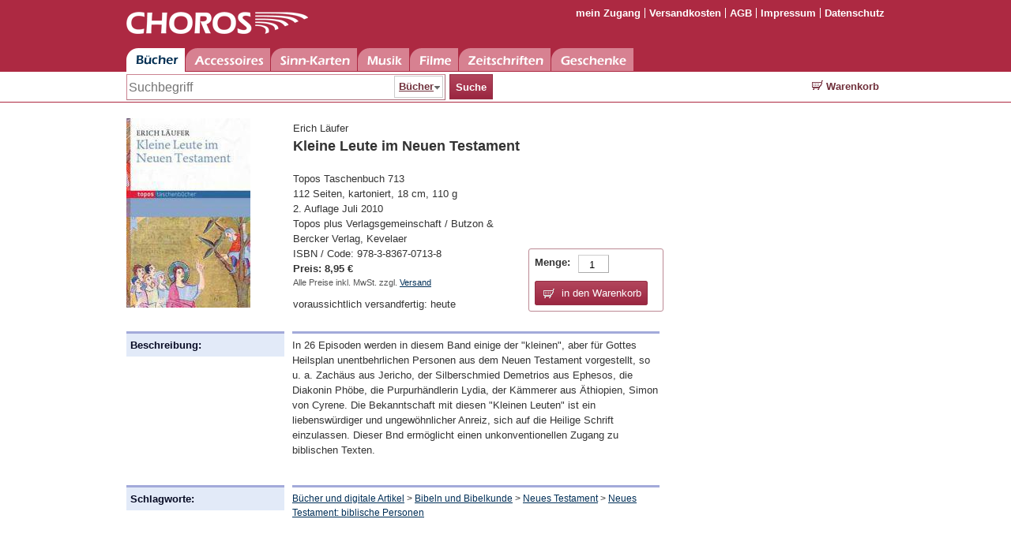

--- FILE ---
content_type: text/html; Charset=ISO-8859-1
request_url: http://choros.de/474/L%C3%A4ufer,%20Erich:%20Kleine%20Leute%20im%20Neuen%20Testament
body_size: 12263
content:

<!DOCTYPE html>
<html>
	<head>
		<meta charset="iso-8859-1">
		<title>Kleine Leute im Neuen Testament -  &ndash; CHOROS Online-Shop</title>
		<link rel="stylesheet" href="/styles/choros.css" />
		<link rel="stylesheet" href="/productdetail/choros.css" />
		<!-- Fancybox -->
		<link rel="stylesheet" type="text/css" href="/includes/fancybox/jquery.fancybox-1.3.4.css">
		
	</head>
	<body>
		<script>document.documentElement.className += " js";</script>
<script src="/includes/jquery-latest.js"></script>
<script src="/includes/choros.js"></script>
<script src="/includes/fancybox/jquery.fancybox-1.3.4.pack.js"></script>
<!--[if lt IE 9]>
<script src="http://html5shiv.googlecode.com/svn/trunk/html5.js"></script>
<![endif]-->

<header id="header">
	<div class="centered">
		<div id="logo">
			<a href="/" title="zur Startseite">
				<div id="logo-image">CHOROS</div>
				<!-- <div id="logo-slogan">
					<span>Service rund ums Buch</span>
				</div> -->
			</a>
		</div>
		<ul id="smallNav">
				<li id="nav_customerData"><a href="/customer/choros.asp">mein Zugang</a></li>
				
				<li id="nav_help"><a href="/static/versandkosten.asp">Versandkosten</a></li>
				<li id="nav_help"><a href="/static/agb.asp">AGB</a></li>				
				<!-- <li id="nav_help"><a href="/static/ruecksendung.asp">Rücksendung</a></li> -->
				<li id="nav_contact"><a href="/static/impressum.asp">Impressum</a></li>
				<li id="nav_help"><a href="/static/datenschutz.asp">Datenschutz</a></li>
		</ul>
		<nav id="tabBar">
			<!--<div id="nav_home" class=""><a href="/home/choros.asp">Choros</a></div>-->
			<div id="nav_buecher" class="active"><a href="/entrypages/buecher_choros.asp">B&uuml;cher</a></div>
			<div id="nav_accessoires" ><a href="/entrypages/accessoires_choros.asp">Accessoires</a></div>
			<div id="nav_sinn-karten" ><a href="/entrypages/sinnkarten_choros.asp">Sinn-Karten</a></div>
			<div id="nav_musik" ><a href="/entrypages/musik_choros.asp">Musik</a></div>
			<div id="nav_filme" ><a href="/entrypages/filme_choros.asp">Filme</a></div>
			<div id="nav_zeitschriften" ><a href="/entrypages/zeitschriften_choros.asp">Zeitschriften</a></div>
			<div id="nav_geschenke" ><a href="/entrypages/geschenke_choros.asp">Geschenke</a></div>
			<!--<div id="nav_themen"  ><a href="/static/themen.asp">Themen</a></div>-->
			<!--<div id="nav_blog" ><a href="/static/blog.asp">Blog</a></div>-->
			<!--<div id="nav_verlag" ><a href="/static/verlag.asp">Verlag</a></div>-->
			<!--<div id="nav_services" ><a href="/entrypages/choros.asp">Services</a></div>-->
		</nav>
	</div>
	<div id="balken">
		<div id="balkenitems" class="centered">
			<div id="subNavContainer">
				<div id="header-cart" xmlns:msxsl="urn:schemas-microsoft-com:xslt">
<div id="cart-inner">
<div id="show-cart"><a href="/cart/choros.asp"><img src="/images/choros/buttons/warenkorb-symbol-red.png" alt="Warenkorb-Symbol"> Warenkorb
						</a></div>
<div id="cart-clip">
<p> </p>
</div>
</div>
</div>

				<div id="suchleiste">
					<form id="quicksearch" method="get" action="/search/choros.asp">
							<input type="search" id="suchfeld" name="search" size="25" placeholder="Suchbegriff" value="" />
							<div id="searchoptions_wrapper">
								<div id="searchoptions_inner">
									
									<div id="select"><span id="selected">B&uuml;cher</span></div>
									
									<fieldset>
										<h3>Suchen in:</h3>
										<div id="radio_options">
											<div><label><input type="radio" name="warengruppe" value="0" /> alles</label></div>
											<div><label><input type="radio" name="warengruppe" value="1"  checked="checked" /> B&uuml;cher</label></div>
							   				<div><label><input type="radio" name="warengruppe" value="9" /> Accessoires</label></div>
					   						<div><label><input type="radio" name="warengruppe" value="5" /> Brief- / Postkarten</label></div>
											<div><label><input type="radio" name="warengruppe" value="2" /> Musik / H&ouml;rb&uuml;cher</label></div>
											<div><label><input type="radio" name="warengruppe" value="3" /> Filme / Videos</label></div>
							   				<div><label><input type="radio" name="warengruppe" value="10" /> Zeitschriften</label></div>
											<div><label><input type="radio" name="warengruppe" value="4" /> Bilder / Poster</label></div>
							   				<div><label><input type="radio" name="warengruppe" value="6" /> Kalender</label></div>
							   				<div><label><input type="radio" name="warengruppe" value="7" /> e-Dokumente</label></div>
							   				<div><label><input type="radio" name="warengruppe" value="8" /> Software</label></div>
							   				<div><label><input type="radio" name="warengruppe" value="12" /> Schreibwaren</label></div>
										</div>
										<div id="checkbox_antiquarisch">
											<label><input type="checkbox" name="antiquarisch" value="true" id="antiquarisch" checked /> antiquarisch</label>
										</div>
									</fieldset>
								</div>
							</div>	
							<input type="submit" id="startsearchbutton" value="Suche" />
					</form>
				</div>
				
				<div class="subNav" id="subnav_buecher">
					<div><a href="/showTheme/choros.asp?categoryID=559">Biblisches</a></div>
					<div><a href="/showTheme/choros.asp?categoryID=1102">Erstkommunion</a></div>
					<div><a href="#">Gebetb&uuml;cher</a></div>
					<div><a href="/showTheme/choros.asp?categoryID=1010">Trauerb&uuml;cher</a></div>
				</div>
				
			</div>
		</div>
	</div>
</header>

<div id="contentContainer" class="centered">
	<div class="content">
		<div xmlns:msxsl="urn:schemas-microsoft-com:xslt">
<div id="produktanzeige">
<div id="produktinfo-outer">
<div id="produktinfo" itemscope="itemscope" itemtype="http://schema.org/Product">
<div id="produktBilder">
<div id="produktbild"><img itemprop="image" src="/scripts/pic.php?id=33428&amp;size=240" alt="Erich Läufer: Kleine Leute im Neuen Testament. ">
										 
									</div>
</div>
<div id="produktuebersicht-outer">
<div id="produktuebersicht">
<div id="produkt-head">
<p id="autoren">Erich Läufer</p>
<p></p>
<h1 id="title" itemprop="name">Kleine Leute im Neuen Testament</h1>
<p itemprop="description"></p>
</div>
<div id="produkt-details">
<p>Topos Taschenbuch 713</p>
<p>112 Seiten, kartoniert, 18 cm, 110 g</p>
<p>2. Auflage Juli 2010</p>
<p>Topos plus Verlagsgemeinschaft / Butzon &amp; Bercker Verlag, Kevelaer</p>
<p>ISBN / Code: 978-3-8367-0713-8</p>
<meta itemprop="productID" content="isbn:978-3-8367-0713-8">
<div itemprop="offers" itemscope="itemscope" itemtype="http://schema.org/Offer">
<p></p>
<p class="price">Preis: 
								<span itemprop="price">8,95 €</span><meta itemprop="priceCurrency" content="EUR">
</p>
<p id="versandkosten-info">Alle Preise inkl. MwSt. zzgl. <a href="http://dev.choros.de/static/versandkosten.asp">Versand</a></p>
<p id="versandinfo">voraussichtlich versandfertig: heute</p>
</div>
</div>
<div id="buttonbar">
<form action="/cart/choros.asp" name="pdActions" id="pdActions" method="post">
<div class="quantity"><label for="quantity">Menge:</label><input type="number" value="1" name="quantity" id="quantity" min="1"></div><input type="hidden" name="productID" id="productID" value="474"><div class="button_wrapper warenkorb"><input type="hidden" name="action" value="addProduct"><input type="submit" id="warenkorbbutton" value="in den Warenkorb"></div><script>
										$.ajax({
											url:'/scripts/picSize.php',
											contentType: 'application/json',
											data: {
												pid: document.getElementById("productID").value
											},
											dataType: 'json',
											//complete: function() {alert("finished");},
											success: function(data, status, request){
												try {
													if (data.width>240) {
														var produktbild = $('#produktbild img');
														produktbild.wrap('<a href="/scripts/pic.php?pid='+data.pid+'&amp;size='+data.height+'" id="show-big-image"></a>');
														$('#show-big-image').fancybox({
															'type': 'image'
														});
													}
												} catch (e) {
													//bei fehler kein problem, dann halt kein grosses Bild
													console.log("Fehler");
												}
											}
										});
										</script></form>
</div>
</div>
</div>
</div>
</div>
<div class="contentBox" id="beschreibung">
<h2>Beschreibung:</h2>
<div>In 26 Episoden werden in diesem Band einige der "kleinen", aber für Gottes Heilsplan unentbehrlichen Personen aus dem Neuen Testament vorgestellt, so u. a. Zachäus aus Jericho, der Silberschmied Demetrios aus Ephesos, die Diakonin Phöbe, die Purpurhändlerin Lydia, der Kämmerer aus Äthiopien, Simon von Cyrene. Die Bekanntschaft mit diesen "Kleinen Leuten" ist ein liebenswürdiger und ungewöhnlicher Anreiz, sich auf die Heilige Schrift einzulassen. Dieser Bnd ermöglicht einen unkonventionellen Zugang zu biblischen Texten.</div>
</div>
<div class="contentBox" id="schlagworte">
<h2>Schlagworte:</h2>
<div itemscope="itemscope" itemtype="http://data-vocabulary.org/Breadcrumb" itemprop="breadcrumb" id="breadcrumbs">
<ul>
<li><a itemprop="url" href="/thema/3077/BuecherunddigitaleArtikel"><span itemprop="title">Bücher und digitale Artikel</span></a> &gt;  <a itemprop="url" href="/thema/4497/BibelnundBibelkunde"><span itemprop="title">Bibeln und Bibelkunde</span></a> &gt;  <a itemprop="url" href="/kategorie/2718/NeuesTestament"><span itemprop="title">Neues Testament</span></a> &gt;  <a itemprop="url" href="/kategorie/1684/NeuesTestamentbiblischePersonen"><span itemprop="title">Neues Testament: biblische Personen</span></a></li>
</ul>
</div>
</div>
</div>
</div>
			</div>

			<footer id="footer">
				<div id="sitemap">
					<div class="group">
						<h3>Praktisches</h3>
						<ul>
							<li><a href="/static/agb.asp"><abbr title="Allgemeine Geschäftsbedingungen">AGB</abbr></a></li>
							<li><a href="/static/datenschutz.asp">Datenschutz</a></li>
							<li><a href="/static/versandkosten.asp">Versandkosten</a></li>
							<li><a href="/static/ruecksendung.asp">Rücksendebestimmungen</a></li>
							<li><a href="/static/kontakt.asp">Kontakt</a></li>
						</ul>
					</div>
					<div class="group">
						<h3>Weiteres Angebot</h3>
						<ul>
							<!-- <li><a href="/static/ihre-produkte-bei-uns.asp">Ihre Produkte bei uns</a></li> -->
							<!-- <li><a href="/static/verlage.asp">Verlage</a></li> -->
							<li><a href="/static/verlag.asp">CHOROS Verlag</a></li>
							<!-- <li><a href="/static/wasfehlt.asp">CHOROS Web-Services</a></li> -->
							<!-- <li><a href="/static/wasfehlt.asp">CHOROS Versandservice</a></li> -->
						</ul>
					</div>
					<div class="group">
						<h3>Das Unternehmen</h3>
						<ul>
							<li><a href="/static/ueber_uns.asp">Über uns</a></li>
							<li><a href="/static/impressum.asp">Impressum</a></li>
						</ul>
					</div>
					<!-- <div class="group last">
						<h3>Informationsangebote</h3>
						<ul>
							<li><a href="http://www.autobahnkirchen.de/">Autobahnkirchen</a></li>
							<li><a href="/static/wasfehlt.asp">Thomas von Kempen</a></li>
							<li><a href="http://www.kirchentanz.de/">Kirchentanz</a></li>
							<li><a href="http://www.index-religion.de/">index religion</a></li>
							<li><a href="http://www.thesaurus.de/">thesaurus religion</a></li>
							<li><a href="/static/wasfehlt.asp">Romano Guardini</a></li>
							<li><a href="/static/wasfehlt.asp">Liturgie?</a></li>
						</ul>
					</div> -->
				</div>
				<!--<p class="telefon">Bestellannahme und Hilfe: 08341 9665620</p>-->
			</footer>

		</div>
		<!-- Google Analytics -->
		<script type="text/javascript">

		  var _gaq = _gaq || [];
		  _gaq.push(['_setAccount', 'UA-1643590-2']);
		  _gaq.push (['_gat._anonymizeIp']);
		  _gaq.push(['_trackPageview']);

		  (function() {
		    var ga = document.createElement('script'); ga.type = 'text/javascript'; ga.async = true;
		    ga.src = ('https:' == document.location.protocol ? 'https://ssl' : 'http://www') + '.google-analytics.com/ga.js';
		    var s = document.getElementsByTagName('script')[0]; s.parentNode.insertBefore(ga, s);
		  })();

		</script>
	</body>
</html>

--- FILE ---
content_type: text/css
request_url: http://choros.de/styles/choros.css
body_size: 39780
content:
/* @override http://dev.religioesebuecher.de/styles/choros.css */
/* 
 * Stylesheet fuer alle Seiten
 * choros.de (CHOROS GmbH, Neustadt am Main)
 */

/* @group Grundlegendes */

/* HTML 5 Setup fuer aeltere Browser */
article,aside,details,figcaption,figure,
footer,header,hgroup,menu,nav,section { 
    display:block;
}

* {
	margin: 0px;
	padding: 0px;
	font-family: Lucida Grande, Lucida Sans, Lucida Sans Unicode, "Helvetica Neue", Helvetica, Arial, non-serif;
}

body {
	/*background: url(/images/relbuecher/header/verlauf_zu_content.png) repeat-x 0 129px;*/
	color: #333; /* etwas verringerter Kontrast fÃ¼r bessere Lesbarkeit */
	text-align: center; /* Zentrierung div.contentContainer IE */
	overflow-y: scroll;
	position: relative;
}

p, label, div, td, th, input, select, table {
	/*font-size: 10pt;*/
	font-size: 13px;
	line-height: 1.5em;    /*Zeilenabstand bleibt 1-fach  em hier einfach Faktor wie in Word und Co*/ 
}

p, ul, ol {
	margin-bottom: 1.5em;
}

img { 
	border:none;
}

a {
	color: #002F57;
	cursor: pointer;
	text-decoration: underline;
}

a:hover {
	color: #000911;
}

a:active,
#selected:active {
	color: #002F57;
}

a:visited {
	color: #7d1d8c;
}

h1, h2, h3, h4, h5, h6, caption {
	font-weight: bold;
}

h1 {
	font-size: 16pt;
	line-height: 1em;
	margin-bottom: 1em; /* Eine Zeile Abstand */
}

h2 {
	/*color: #ad2942;*/
	font-size: 16px;
	margin-bottom: 1em;
}

h3, caption {
	/*clear: both;*/
	font-size: 13px;
	margin-bottom: .8em;
}

p, table {
	margin-bottom: 1.5em; /* eine Zeile Abstand, da gleich ZeilenhÃ¶he */
}

p.intro {
	margin-bottom: 0; /* fÃ¼r AbsÃ¤tze vor Listen, Tabellen */
}

caption, th {
	text-align:left;
}

ul {
	/*list-style-position: inside;*/
	list-style-type: square;
	margin-left: 16px;
}

/*li {
	line-height: 1em;
    margin-bottom: 0.5em;
}*/

.left {
	float: left;
	margin: 3px 10px 10px 0;
}

.right {
	float: right;
	margin: 3px 0 10px 10px;
}

.hidden {
	visibility: hidden;
}

.nodisplay {
	display: none;
}

/* @end */

.rot {
	color: #ad2942 !important;
}

table.small,
table.small tr,
table.small td {
	border: none;
}

table.small td, table.medium td {
	padding: 0 15px 0 0;
}

.askfield {
	width: 200px;
}

.warning {
	padding: 10px;
	margin-bottom: 20px;
}

.warning p {
	margin-bottom: 0;
}

.imagebutton,
/*#startsearchbutton,*/
a.del, .del a {
	cursor: pointer;
	background-color: transparent;
	color: transparent !important;
	border: none;
}

* html .imagebutton,
/** html #startsearchbutton,*/
* html a.del, * html .del a  {
	line-height: 0;
	font-size: 0;
}

.pageBarItem, .pageBarItem a {
	font-size: 12pt;
	color: #ad2942;
	font-weight: bold;
	text-decoration: none;
	padding: 0px 2px; 
}

.authorInfoImage {
	float: left;
	margin-right: 10px;
}

.centered {
	width: 960px;
	margin-left: auto;
	margin-right: auto;
	text-align: left;
}

#contentContainer {
	width: 960px;
	margin: 0 auto; /* Zentrierung */
	padding: 0px;
	/*overflow: auto;*/
	text-align: left;
}

body.inFrame #contentContainer {
	margin: 0 20px 0 !important;
	width: auto;
}

#mainContent {
	margin-right: 280px;
}

#mainContent td img {
	margin-right: 10px;
}

.content, #footer {
	width: 960px;
	padding: 20px 0;
	overflow: hidden;
}

/* @group contentBox */

.contentBox {
	/*clear: both;*/
	margin-bottom: 20px;
	/* Umbau Bernhard
	border: 1px solid #002F57; */
	/*border: 1px solid #BBCCEB;
	border-radius: 3px;
	-moz-border-radius: 3px;*/
}

/* content-Box-Ueberschriften */
.contentBox > *:first-child/*,
fieldset legend*//*,
#sec-content div h3*/ {
	/* umbau Florian
	background-color: #ededed;*/
	/*background: #BBCCEB !important;*/
	/* Umbau Bernhard 
	border-bottom: 1px solid #002F57; */
	background-image: none;
	/* diese Eigenschaften kennt kein IE <= 7, deshalb bitte nicht
	border-radius: 3px;
	border-bottom-left-radius: 0px;
	border-bottom-right-radius: 0px; */
	/*color: #002e52;*/
	/*padding-bottom: 5px !important;
	padding-top: 5px !important;*/
	/*margin-bottom: 0px;*/
	
	/*border-top: 2px solid #636cae;*/
	border-top: 3px solid #a3aada;
	/*border-top: 3px solid #121b64;*/
	/*background-color: #d5ddea;*/
	background-color: #e2eaf8;
	/*color: #18205f;*/
	color: #070b24;
	margin-bottom: 8px;
	margin-left: 0;
	margin-right: 0;
	padding: 5px;
}

.contentBox > div:first-child {
	padding: 0;
}

.contentBox,
#sec-content div {
	border-bottom: 1px solid #A3AADA;
	/*overflow: hidden;*/
}

.contentBox > *:first-child,
#sec-content,
.warning {
	background-color: #e2eaf8;
	/*background-color: #c4d3ed;*/
}

.contentBox>* {
	margin-left: 5px;
	margin-right: 5px;
}

.contentBox>div {
	padding-bottom: 10px;
}

.ausgabe.contentBox {
	border: none;;
}

.ausgabe.contentBox>div {
	background-color: transparent;
	border: none;
}

.ausgabe {
	margin-bottom: 10px;
}

/* @end */

#header {
	/*height: 100px;*/
	background-color: #ad2942
}

#header a,
#selected {
	color: #70303b;
}

/* @group Logo */

#logo {
	margin-bottom: 18px;
	margin-top: 15px;
	float: left;
}

#logo a {
	text-decoration: none;
}

#logo-image {
	background: url(/images/choros/header/logo.png) no-repeat 0px 0px;
	float: left;
	height: 28px;
	margin-right: 15px;
	overflow: hidden;
	text-indent: -99999px;
	width: 230px;
}

#logo-image:hover {
	background-position: 0px -28px;
}

#logo-image:active {
	background-position: 0px 0px;
}

#logo-slogan span {
	background-image: url(/images/choros/header/slogan.png);
	display: block;
	padding-bottom:10px;
	height: 28px;
	margin-left: 250px;
	text-indent: -1000em;
	width: 200px;
}

/* @end */

/* @group Navigation */

/* Umsetzung mit CSS Sprites / Sliding Doors */

#tabBar {
	overflow: hidden;
	height: 30px;
	clear: both;
}

#tabBar div {
	display: block;
	font-size: 11pt;
	float: left;
	height: 29px;
	/*background-color: #DDAAAA;*/
	background-color: #d78191;
	margin-right: 1px;
	/*-moz-border-radius-topleft:10px;*/
	/*-moz-border-radius-topright:10px;*/
	width: auto;
}

#tabBar div:hover {
	background-color: #e08697;
}

#tabBar div:active a, #tabBar div:focus a {
	color: #e7e6e6;
}

#tabBar div.active {
	background-color: #fff;
	height: 30px;
}

#tabBar div.active a {
	color: #ad2942;
	font-weight: bold;
}

#tabBar div a {
	/*background-image: url(/images/relbuecher/navigation/nav_hintergrund.png);*/
	color: #fff;
	display: block;
	font-family: "Eras Demi ITC","Helvetica Neue", Helvetica, Arial, non-serif;
	height: 29px;
	/*width: 100%;
	height: 100%;*/
}

#tabBar a {
	background: url(/images/choros/nav_bg.png);
	color: transparent !important;
}

* html #tabBar a {
	line-height: 0;
	font-size: 0;
}

#tabBar a {
	overflow: hidden;
	text-indent: -10000px;
}

#nav_buecher a {
	width: 74px;
}

#nav_buecher a:hover {
	background-position: 0 -29px;
}

#nav_buecher a:active, #nav_buecher a:focus {
	background-position: 0 -58px;
}

#nav_buecher.active a {
	background-position: 0 -87px;
}

/* @group Accessoires */

#nav_accessoires a {
	background-position: -74px 0;
	width: 107px;
}

#nav_accessoires a:hover {
	background-position: -74px -29px;
}

#nav_accessoires a:active, #nav_accessoires a:focus {
	background-position: -74px -58px;
}

#nav_accessoires.active a {
	background-position: -74px -87px;
}

/* @end */

/* @group Sinn-Karten */

#nav_sinn-karten a {
	background-position: -181px 0px;
	width: 109px;
}

#nav_sinn-karten a:hover {
	background-position: -181px -29px;
}

#nav_sinn-karten a:active, #nav_sinn-karten a:focus {
	background-position: -181px -58px;
}

#nav_sinn-karten.active a {
	background-position: -181px -87px;
}

/* @end */

/* @group Musik */

#nav_musik a {
	background-position: -290px 0px;
	width: 65px;
}

#nav_musik a:hover {
	background-position: -290px -29px;
}

#nav_musik a:active, #nav_musik a:focus {
	background-position: -290px -58px;
}

#nav_musik.active a {
	background-position: -290px -87px;	
}

/* @end */

/* @group Filme */

#nav_filme a {
	background-position: -355px 0px;
	width: 61px;
}

#nav_filme a:hover {
	background-position: -355px -29px;
}

#nav_filme a:active, #nav_filme a:focus {
	background-position: -355px -58px;
}

#nav_filme.active a {
	background-position: -355px -87px;
}

/* @end */

/* @group Zeitschriften */

#nav_zeitschriften a {
	background-position: -416px 0px;
	width: 116px;
}

#nav_zeitschriften a:hover {
	background-position: -416px -29px;
}

#nav_zeitschriften a:active, #nav_zeitschriften a:focus {
	background-position: -416px -58px;
}

#nav_zeitschriften.active a {
	background-position: -416px -87px;
}

/* @end */

/* @group Themen */

#nav_themen a {
	background-position: -532px 0px;
	width: 82px;
}

#nav_themen a:hover {
	background-position: -532px -29px;
}

#nav_themen a:active, #nav_services a:focus {
	background-position: -532px -58px;
}

#nav_themen.active a {
	background-position: -532px -87px;
}

/* @end */

/* @group Verlag */

#nav_verlag a {
	background-position: -614px 0px;
	width: 70px;
}

#nav_verlag a:hover {
	background-position: -614px -29px;
}

#nav_verlag a:active, #nav_verlag a:focus {
	background-position: -614px -58px;
}

#nav_verlag.active a {
	background-position: -614px -87px;
}

/* @end */

/* @group Services */

#nav_services a {
	background-position: -684px 0px;
	width: 80px;
}

#nav_services a:hover {
	background-position: -684px -29px;
}

#nav_services a:active, #nav_services a:focus {
	background-position: -684px -58px;
}

#nav_services.active a {
	background-position: -684px -87px;
}

/* @end */

/* @group Blog */

#nav_blog a {
	background-position: -764px 0px;
	width: 55px;
}

#nav_blog a:hover {
	background-position: -764px -29px;
}

#nav_blog a:active, #nav_blog a:focus {
	background-position: -764px -58px;
}

#nav_blog.active a {
	background-position: -764px -87px;
}

/* @end */

/* @group Geschenke */

#nav_geschenke a {
	background-position: -819px 0px;
	width: 104px;
}

#nav_geschenke a:hover {
	background-position: -819px -29px;
}

#nav_geschenke a:active, #nav_geschenke a:focus {
	background-position: -819px -58px;
}

#nav_geschenke.active a {
	background-position: -819px -87px;
}

/* @end */

/*
#nav_kunsthandwerk {
	width: 138px;
	background-image:url(/images/relbuecher/navigation/nav_kunstgewerbe.png);
}

#nav_sinn-karten {
	background: url(/images/relbuecher/navigation/nav_sinn-karten.png);
	width: 115px;
}

#nav_musik {
	background: url(/images/relbuecher/navigation/nav_musik.png);
	width: 71px;
}

#nav_filme {
	background: url(/images/relbuecher/navigation/nav_filme.png);
	width: 68px;
}

#nav_biblisches {
	background: url(/images/relbuecher/navigation/nav_biblisches.png);
	width: 101px;
}

#nav_erstkommunion {
	background: url(/images/relbuecher/navigation/nav_erstkommunion.png);
	width: 147px;
}

#nav_gebetbuecher {
	background: url(/images/relbuecher/navigation/nav_gebetbuecher.png);
	width: 126px;
}

#nav_trauerbuecher {
	background: url(/images/relbuecher/navigation/nav_trauerbuecher.png);
	width: 137px;
}*/

div#nav_verlag,
div#nav_blog,
div#nav_services {
	float: right;
}

/* @end */

#balken {
	/*background-image: url("/images/relbuecher/header/blue_block_schadow.png");
	background-repeat: repeat-x;
	background-position: bottom;*/
	background-color: #ffffff;
	/*color: #002e52;*/
	width: 100%;
	height: 38px;
	border-bottom: 1px solid #ad2942;
}

#breadcrumbs {
	font-size: 12px;
	margin-bottom: 10px;
}

#breadcrumbs ul {
	margin-left: 0;
}

#breadcrumbs ul li {
	list-style-type: none;
}

#breadcrumbs a:hover {
	text-decoration: none;
}

/* @group kleiner Warenkorb */

#header-cart {
	float: right;
	width: 250px;
}

#cart-inner {
	background-color: #fff;
	width: 250px;
	z-index: 5;
}

.out #cart-inner {
	border: 2px solid #ccc;
	border-top: none;
}

#show-cart {
	font-weight: bold;
	height: 37px;
	line-height: 37px;
	padding: 0px 7px 0 9px;
	text-align: right;
}

.out #show-cart {
	border-bottom: 1px solid #ccc;
}

#show-cart a {
	text-decoration: none;
}

#cart-clip {
	padding: 9px;
	display: none;
}

/* @end */

/* @group Suche */

#suchleiste {
	font-size: 15px !important;
	font-weight: bold;
	padding-top: 3px;
}

#quicksearch {
	height: 35px;
	width: 475px;
}

input[type=text],
input[type=number],
input[type=password],
input[type=search] {
	border: 1px solid #ccc;
	border-bottom-color: #aaa;
	border-right-color: #aaa;
	border-radius: 0px;
	height: 20px;
	padding: 1px 2px 0px;
	width: 300px;
}

input[type=number] {
	text-align: right;
	width: 40px;
}

input[type=search] {
	-webkit-appearance: textfield;
	box-sizing: content-box;
}

input#suchfeld {
	-webkit-appearance:textfield;
	border: 1px solid #cb8391;
	border-bottom-color: #aa6d79;
	border-radius: 0px;
	border-right-color: #aa6d79;
	font-size: 16px !important;
	float: left;
	height: 30px;
	line-height: 24px;
	padding-right: 55px;
	width: 345px;
}

input#suchfeld:hover,
input#suchfeld:focus {
	border-color: #7f525b;
	border-right-color: #774c55;
	border-bottom-color: #774c55;
}

/* http://priyanksharma.com/blog/code-snippets/resetting-search-input-in-webkit/ */
input[type=search]::-webkit-search-cancel-button,
input[type=search]::-webkit-search-decoration,
input[type=search]::-webkit-search-results-button,
input[type=search]::-webkit-search-results-decoration {
	-webkit-appearance:none;
}
input[type=search] {
	-webkit-appearance:textfield;
	-webkit-box-sizing:content-box;
}

#suchleiste label {
	line-height: 25px;
	margin-right: 5px;
	vertical-align: middle;
}

#searchoptions_wrapper {
	position: absolute;
	margin-left: 220px;
	padding-top: 2px;
	width: 180px;
	
	/* IE 8 Hack
	http://www.just4freaks.de/ie/css-hack-fur-internet-explorer-8-ie8 */
	/*margin-top /*\**/: /*3px\9;*/
	/*padding-right /*\**/: /*8px\9*/
}

#searchoptions_inner {
	border-right: 1px solid #ccc;
	cursor: text;
	height: 28px;
	margin: 0 5px 5px 0;
	text-align: right;
	width: 180px;
	z-index: 5;
	
	/* IE 8 Hack
	http://www.just4freaks.de/ie/css-hack-fur-internet-explorer-8-ie8 */
	/*height /*\**/: /*22px\9*/
}

.out #searchoptions_inner {
	height: auto;
}

#searchoptions_inner fieldset {
	background-color: #fff;
	border: 1px solid #ccc;
	border-radius: 0px;
	/*border-right: none;*/
	display: none;
	padding: 5px 0;
	margin-top: 7px;
	text-align: left;
	/*-webkit-box-shadow: 1px 1px 2px #777;*/
}

#searchoptions_inner h3 {
	padding-left: 10px;
	margin: 0;
	color: #666;
}

#searchoptions_inner fieldset>div {
	padding-bottom: 0;
}

#select {
	background-color: #fff;
	display: block;
	border-right: none;
	height: 20px;
	line-height: 20px;
	text-align: right;
	
	/* IE 8 Hack
	siehe: http://www.just4freaks.de/ie/css-hack-fur-internet-explorer-8-ie8 */
	/*display /*\**/: /*inline\9*/
}

.out #select {
	border-bottom: none;
}

#selected {
	border: 1px solid #ccc;
	border-right: none;
	background: #fff url(/images/choros/header/searchoptions.png) right 12px no-repeat;
	cursor: pointer;
	display: inline-block;
	padding-right: 8px;
	padding: 3px 11px 3px 5px;
	text-decoration: underline;
	width: auto;
	z-index: 1;
}

#selected:hover {
	background-position: right -8px;
	color: #333;
}

#selected:active {
	background-position: right -28px;
	color: #000;
	cursor: pointer;
	text-decoration: underline;
}

.out #selected {
	background: url(/images/choros/header/searchoptions-out.png) right 12px no-repeat;
	background-repeat: no-repeat;
	border-bottom: none;
	/*-webkit-box-shadow: 1px 1px 2px #777;*/
}

.out #selected:hover {
	background-position: right -8px;
}

.out #selected:active {
	background-position: right -28px;
}


#searchoptions_inner div {
	background-color: transparent;
	clear: left;
	vertical-align: baseline;
	overflow: visible;
}

#searchoptions_inner input {
	float: left;
	vertical-align: middle !important;/*display:inline-block*/
}

#searchoptions_inner label {
	cursor: pointer;
	/*display: inline-block;*/
	float: left;
	line-height: 25px;
	vertical-align: middle !important;
	text-align: left;
	width: 169px;
}

#searchoptions_inner input {
    width: 13px;
    line-height: 13px;
    height: 22px;
    padding: 0;
    margin-left: 10px;
    margin-right: 5px;
    vertical-align: bottom;
    position: relative;
    top: -1px;
    *overflow: hidden;
}

#checkbox_antiquarisch {
	border-top: 1px solid #d8d8d8;
}

#startsearchbutton {
	/*background: url("/images/relbuecher/header/bt_neu.png") no-repeat 0 1px;
	float: right;
	height: 24px;
	margin-top: 4px;
	width: 24px;*/
	/*background-color: #eee;
	border: 1px solid #c2c2c2;
	border-bottom-color: #aaa;
	border-right-color: #aaa;
	border-radius: 1px;
	-moz-border-radius: 1px;
	color: #000;*/
	cursor: pointer;
	float: left;
	font-weight: bold;
	padding: 4px 7px;
	height: 32px;
	margin-left: 5px;
}

/* CSS Gradient mit Fallback
http://www.display-inline.fr/projects/css-gradient/#startType=hex&startValue=f7f7f7&endType=hex&endValue=e5e5e5&size=40&className=#startsearchbutton */

#startsearchbutton {
	/* Legacy browsers */
	/*background: #e5e5e5 url("/images/choros/startsearchbutton-bg.png") repeat-x top;
	-o-background-size: 100% 100%;
	-moz-background-size: 100% 100%;
	-webkit-background-size: 100% 100%;
	background-size: 100% 100%;*/
	/* Recent browsers */
	/*background: -moz-linear-gradient(
		top,
		#f7f7f7,
		#e5e5e5
	);
	background: -webkit-gradient(
		linear,
		left top, left bottom,
		from(#f7f7f7),
		to(#e5e5e5)
	);*/
}

/*#startsearchbutton:active {
	background: #eee !important;
}*/

/* @group IE 7 (mag kein position: absolute, deshalb Sonderloesung) */

*+html #searchoptions_wrapper,
*+html #startsearchbutton {
	float: left;
	margin-top: -32px;
	position: relative;
}

/* @end */



/* @end */

#smallNav {
	font-weight: bold;
	float: right;
	line-height: 19px;
	margin-top: 10px;
}

#smallNav #agb {
	border-left: none;
}

#smallNav li {
	border-left: thin solid white;
	float: left;
	line-height: 1em;
	list-style-type: none;
	margin-left: 5px;
	padding-left: 5px;
}

#smallNav li:first-child {
	border: navajowhite;
}

#smallNav a {
	color: white;
	text-decoration: none;
}

#smallNav a:hover {
	text-decoration: underline;
}

.subNav {
	display: none;
	overflow: hidden;
}

.subNav div {
	background: url(/images/relbuecher/navigation/subnav_bg.png) no-repeat;
	display: block;
	float: left;
	height: 30px;
	padding-left: 9px;
	padding-top: 1px; /* optische Korrektur */
	padding-right: 9px;
	line-height: 30px;
}

.subNav a {
	font-weight: bold;
	background-color: transparent;
	color: transparent;
	display: block;
	width: 100%;
	text-decoration: none;
}

#leftBar {
	float: left;
	width: 150px;
	display: none;
}

#maincontent {
	width: 680px;
}

/* @group Seitenleiste */
aside,
#sec-content {
	float: right;
	width: 244px;
	margin: 0 0 10px 0px;
	
	padding: 13px;
}

.rightBox {
	float: right;
	width: 260px;
	margin: 0 0 10px 10px;
}

#sec-content div {
	border-bottom: none;
	font-size: 12px;
	line-height: 1.3em;
}

#sec-content div h3 {
	border-top: 3px solid #a3aada;
	/*border-top: 3px solid #121b64;*/
	color: #18205f;
	margin-top: 10px;
	padding-top: 10px;
}

#sec-content div#info h3 {
	border-top: none;
	margin-top: 0;
	padding-top: 0;
}

#sec-content ul {
	margin-left: 0px;
}

#sec-content ul li {
	margin-left: 15px;
}

#info ul {
	margin-bottom: 0;
}

#image-kapelle {
	background: url(/images/choros/banner/sidebar/banner-kapelle.png);
	display: block;
	height: 95px;
	margin-bottom: 10px;
	overflow: hidden;
	text-indent: -9999px;
	width: 244px;
}

#image-kapelle:hover {
	background-position: 0px -95px;
}

#image-kapelle:active {
	background-position: 0px -190px;
}

#zahlungsoptionen ul li{
	background-color: #636cae;
	border-radius: 15px;
	-moz-border-radius: 15px;
	color: #fff;
	list-style-type: none;
	float: left;
	margin: 0;
	padding: 3px 10px;
}

#zahlungsoptionen .ueberweisung {
	margin-right: 5px;
}

ul li#paypal-logo {
	background-color: #fff !Important;
	border-radius: 0px;
	-moz-border-radius: 0px;
	clear: left;
	margin-left: 0px;
	margin-top: 15px;
	padding: 0px !important;
}

#paypal-logo img {
	background-color: #fff;
	padding: 5px 5px 0 0;
}

/* @group order-summary */

#order-summary {
	border: 1px solid #ccc;
	border-radius: 3px;
	-moz-border-radius: 3px;
	margin-top: 9px;
}

#order-summary table {
	width: 100%;
}

#order-summary td {
	border: none;
}

#order-summary .price {
	font-weight: normal;
	text-align: right;
}

#order-summary .summe {
	border-top: 1px solid #333;
	font-weight: bold !important;
	padding-top: 5px;
	text-align: right;
}

#order-summary .summe .price {
	font-weight: bold;
}

#order-summary .versandkostenfrei {
	text-align: right;
}

/* @end */



/* @end */

.productTitle {
	font-weight: bold;
}

.price {
	font-weight: bold;
}

.unavailable {
	font-style: italic;
	font-weight: normal;
}

a#linkToTop {
	display: block;
	padding-right: 20px;
	/*background-image: url('/images/relbuecher/oben.gif');*/
	float: right;
}

.action-box {
	background-color:#d2e4f4;
	padding: 10px 10px 5px;
	margin-bottom:20px;
}

/* @group progress-bar */

#progress-bar {
	font-size: 11px;
	display: table;
	text-transform: uppercase;
	width: 680px;
}

#progress-bar li {
	background: url(/images/choros/progress-bar/progress-bar.png) repeat-x 0 5px;
	color: #999;
	display: table-cell;
	padding-top: 10px;
	text-align: center;
	width: 136px;
}
#progress-bar li.done {
	background: url(/images/choros/progress-bar/progress-bar-done.png) no-repeat right 5px;
	border-top: none;
}

#progress-bar li.done.first {
	background: url(/images/choros/progress-bar/progress-bar-first-done.png) no-repeat right 5px;
	border-top: none;
}

#progress-bar li.last {
	background: url(/images/choros/progress-bar/progress-bar-last.png) no-repeat left 5px;
	border-top: none;
}

#progress-bar .current {
	border-top: none;
	background: url(/images/choros/progress-bar/progress-bar-current.png) no-repeat top;
	color: #333;
	font-weight: bold;
}

#progress-bar .last.current {
	background: url(/images/choros/progress-bar/progress-bar-last-current.png) no-repeat;
}

#progress-bar li a {
	color: #999;
	text-decoration: none;
}

#progress-bar li a:hover {
	color: #666767;
}

#progress-bar li a:active {
	color: #333;
}



/* @end */

#warenkorb th,
#warenkorb td {
	vertical-align: top;
}

/* @group Formular */

fieldset {
	/*border: none;*/
	border: 1px solid #ccc;
	border-radius: 3px;
	-moz-border-radius: 3px;
	padding: 10px;
	margin-bottom: 20px;
}

legend {
	font-weight: bold;
	display: block;
	padding: 0 5px;
	margin-left: -5px;
	width: auto; /* TODO */
}

label {
	display: inline-block;
	font-weight: bold;
	padding-right: 5px;
	text-align: right;
	vertical-align: top;
	width: 145px;
}

fieldset>div,
.fieldset>div {
	clear: both;
	padding-bottom: 15px;
	vertical-align: top;
}

input[type=radio],
input[type=checkbox] {
	vertical-align: top;
	margin-top: 3px;
}

label.required:after,
.required label:after {
	content: "*";
}

.errorMsg {
	color: red;
	clear: both;
	float: right;
	margin: 0;
	width: 200px; /* TODO */
}

.errorField input,
input.errorField {
	background-color: #FFFFC5;
}

.hint {
	color: #777;
}

.checkout input[type=submit].action {
	float: right;
}

/* @group Radio */



.radio label,
.checkbox label {
	display: block;
	margin-left: 22px;
	text-align: left;
	width: auto;
}

.radio input[type=radio],
.checkbox input[type=checkbox] {
	clear: left;
	float: left;
}

div.radio {
	border-radius: 3px;
	margin-bottom: 1.5em;
	margin-left: -5px;
	padding: 5px;
	position: relative;
}

div.radio:hover {
	background: #f2f4f4;
}

/* @end */

/* @group Button-Design */

.button_wrapper a,
.button,
input[type=submit] {
	background-color: #bbcceb;
	border: 1px solid #3056a4;
	-moz-border-radius: 3px;
	border-radius: 3px;
	color: #fff;
	cursor: pointer;
	padding: 5px 7px;
	display: inline-block;
	text-decoration: none;
}

/* CSS gradient generator
http://www.display-inline.fr/projects/css-gradient/#startType=hex&startValue=577ec5&endType=hex&endValue=3056a4&bgColor=start&size=20&extIE=1&className=.button_wrapper a, input[type=submit] */

.button_wrapper a,
.button,
input[type=submit] {
	/* Legacy browsers */
	background: #577ec5 url("button_wrapper-a-input-type-bg.png") repeat-x top;
	-o-background-size: 100% 100%;
	-moz-background-size: 100% 100%;
	-webkit-background-size: 100% 100%;
	background-size: 100% 100%;
	/* Internet Explorer */
	*background: #577ec5;
	background: #577ec5\0/;
	filter: progid:DXImageTransform.Microsoft.gradient(gradientType=0, startColorstr=#FF577ec5, endColorstr=#FF3056a4);
	/* Recent browsers */
	background-image: -webkit-gradient(
		linear,
		left top, left bottom,
		from(#577ec5),
		to(#3056a4)
	);
	background-image: -webkit-linear-gradient(
		top,
		#577ec5,
		#3056a4
	);
	background-image: -moz-linear-gradient(
		top,
		#577ec5,
		#3056a4
	);
	background-image: -o-linear-gradient(
		top,
		#577ec5,
		#3056a4
	);
	background-image: linear-gradient(
		top,
		#577ec5,
		#3056a4
	);
}

/* CSS gradient generator
http://www.display-inline.fr/projects/css-gradient/#startType=hex&startValue=5a82cc&endType=hex&endValue=325aab&bgColor=start&size=20&extIE=1&className=.button_wrapper a:hover, input[type=submit]:hover
*/

.button_wrapper a:hover,
.button,
input[type=submit]:hover {
	/* Legacy browsers */
	background: #5a82cc url("button_wrapper-a-hover-input-type-submit-hover-bg.png") repeat-x top;
	-o-background-size: 100% 100%;
	-moz-background-size: 100% 100%;
	-webkit-background-size: 100% 100%;
	background-size: 100% 100%;
	/* Internet Explorer */
	*background: #5a82cc;
	background: #5a82cc\0/;
	filter: progid:DXImageTransform.Microsoft.gradient(gradientType=0, startColorstr=#FF5a82cc, endColorstr=#FF325aab);
	/* Recent browsers */
	background-image: -webkit-gradient(
		linear,
		left top, left bottom,
		from(#5a82cc),
		to(#325aab)
	);
	background-image: -webkit-linear-gradient(
		top,
		#5a82cc,
		#325aab
	);
	background-image: -moz-linear-gradient(
		top,
		#5a82cc,
		#325aab
	);
	background-image: -o-linear-gradient(
		top,
		#5a82cc,
		#325aab
	);
	background-image: linear-gradient(
		top,
		#5a82cc,
		#325aab
	);
}

.button_wrapper a:active,
.button:active,
input[type=submit]:active,
input[type=submit][disabled=disabled],
input[type=submit]:disabled {
	background: #3170b0;
	filter: progid:DXImageTransform.Microsoft.gradient(enabled = false);
}

.button_wrapper,
.button {
	display: inline-block;
}

/*html>body .button_wrapper {  fÃ¼r alle Browser ausser IE 
	padding: 8px 0;
}*/

/*div.button_wrapper:hover,
span.button_wrapper:hover {
	background-position: 0px -33px;
}

div.button_wrapper:active,
div.button_wrapper:focus,
span.button_wrapper:active,
span.button_wrapper:focus {
	background-position: 0px -66px !important;
}

.button_wrapper input,
.button_wrapper a {
	background: url(/images/relbuecher/buttons/button_right.png) no-repeat right 0px;
	border: none;
	color: #002e52;
	cursor: pointer;
	font-weight: bold;
	line-height: 1em !important;
	padding: 10px 9px 10px;
}

.button_wrapper input:hover,
.button_wrapper a:hover {
	background-position: right -33px !important;
}

.button_wrapper input:active,
.button_wrapper input:focus,
.button_wrapper a:active,
.button_wrapper a:focus {
	background-position: right -66px !important;
	color: #000;
}

.button_wrapper a {
	text-decoration: none !important;
}*/

/* Hack Firefox:
http://perishablepress.com/press/2009/06/28/css-hacks-for-different-versions-of-firefox/ */
/*@-moz-document url-prefix() {
	.button_wrapper {
		padding-bottom: 7px;
	}*/
	
	/*.button_wrapper input {
		padding-top: 9px;
		padding-bottom: 6px;
	}
	
	.button_wrapper a {
		padding-top: 10px !important;
		padding-bottom: 7px;
	}
}

* html .button_wrapper {
	padding: 0;
}

* html .button_wrapper input,
* html .button_wrapper a {
	padding-bottom: 8px !important;
	padding-top: 8px !important;
}

* html .button_wrapper input:active {
	padding: 0 !important;
	margin: 0 !important;
}*/

/* @group Rote Buttons */

.warenkorb,
#startsearchbutton  {
	border-color: #942f45;
	border-radius: 3px;
	-moz-border-radius: 3px;
	color: #fff;
}

#startsearchbutton {
	border-radius: 0px;
	-moz-border-radius: 0px;
}
/*
 * http://www.display-inline.fr/projects/css-gradient/#startType=hex&startValue=b3465d&endType=hex&endValue=9a2640&size=31&extIE=1&className=.warenkorb, #startsearchbutton
 */
.warenkorb, #startsearchbutton {
	/* Legacy browsers */
	background: #9a2640 url("warenkorb-startsearchbutton-bg.png") repeat-x top;
	-o-background-size: 100% 100%;
	-moz-background-size: 100% 100%;
	-webkit-background-size: 100% 100%;
	background-size: 100% 100%;
	/* Internet Explorer */
	*background: #9a2640;
	background: #9a2640\0/;
	filter: progid:DXImageTransform.Microsoft.gradient(gradientType=0, startColorstr=#FFb3465d, endColorstr=#FF9a2640);
	/* Recent browsers */
	background-image: -webkit-gradient(
		linear,
		left top, left bottom,
		from(#b3465d),
		to(#9a2640)
	);
	background-image: -webkit-linear-gradient(
		top,
		#b3465d,
		#9a2640
	);
	background-image: -moz-linear-gradient(
		top,
		#b3465d,
		#9a2640
	);
	background-image: -o-linear-gradient(
		top,
		#b3465d,
		#9a2640
	);
	background-image: linear-gradient(
		top,
		#b3465d,
		#9a2640
	);
}

/*
 * http://www.display-inline.fr/projects/css-gradient/#startType=hex&startValue=ba4961&endType=hex&endValue=a12842&size=20&extIE=1&className=.warenkorb:hover, #startsearchbutton:hover
 */ 
.warenkorb:hover, #startsearchbutton:hover {
	/* Legacy browsers */
	background: #a12842 url("warenkorb-hover-startsearchbutton-hover-bg.png") repeat-x top;
	-o-background-size: 100% 100%;
	-moz-background-size: 100% 100%;
	-webkit-background-size: 100% 100%;
	background-size: 100% 100%;
	/* Internet Explorer */
	*background: #a12842;
	background: #a12842\0/;
	filter: progid:DXImageTransform.Microsoft.gradient(gradientType=0, startColorstr=#FFba4961, endColorstr=#FFa12842);
	/* Recent browsers */
	background-image: -webkit-gradient(
		linear,
		left top, left bottom,
		from(#ba4961),
		to(#a12842)
	);
	background-image: -webkit-linear-gradient(
		top,
		#ba4961,
		#a12842
	);
	background-image: -moz-linear-gradient(
		top,
		#ba4961,
		#a12842
	);
	background-image: -o-linear-gradient(
		top,
		#ba4961,
		#a12842
	);
	background-image: linear-gradient(
		top,
		#ba4961,
		#a12842
	);
}

.warenkorb:active,
#startsearchbutton:active {
	background: #a83449 !important;
	filter: progid:DXImageTransform.Microsoft.gradient(enabled = false);
}

.warenkorb input[type=submit] {
	filter: progid:DXImageTransform.Microsoft.gradient(enabled = false);
}

.warenkorb input[type=submit] {
	background: transparent url("/images/choros/buttons/warenkorb-symbol.png") no-repeat 10px 9px !important;
	-o-background-size: auto !important;
	-moz-background-size: auto !important;
	-webkit-background-size: auto !important;
	border-radius: 3px !important;
	background-size: 100% 100%;
	border-color: #942f45;
	color: #fff;
	padding-left: 33px;
	text-align: center;
	width: 100%;
}

/* @end */

/* @group Sekundaer-Aktion */

.nav-buttons .button_wrapper.back a,
.button_wrapper.secondary a,
.secondary.button {
	background-color: #fafcfc;
	border: 1px solid #dbdfdf;
	color: #333;
}

.nav-buttons .button_wrapper.back a,
.button_wrapper.secondary a,
.secondary.button {
	/* Legacy browsers */
	background: #dbdfdf url("nav-buttons-button_wrapper-back-a-bg.png") repeat-x top;
	-o-background-size: 100% 100%;
	-moz-background-size: 100% 100%;
	-webkit-background-size: 100% 100%;
	background-size: 100% 100%;
	/* Internet Explorer */
	*background: #dbdfdf;
	background: #dbdfdf\0/;
	filter: progid:DXImageTransform.Microsoft.gradient(gradientType=0, startColorstr=#FFfafcfc, endColorstr=#FFdbdfdf);
	/* Recent browsers */
	background-image: -webkit-gradient(
		linear,
		left top, left bottom,
		from(#fafcfc),
		to(#dee3e3)
	);
	background-image: -webkit-linear-gradient(
		top,
		#fafcfc,
		#dee3e3
	);
	background-image: -moz-linear-gradient(
		top,
		#fafcfc,
		#dee3e3
	);
	background-image: -o-linear-gradient(
		top,
		#fafcfc,
		#dee3e3
	);
	background-image: linear-gradient(
		top,
		#fafcfc,
		#dee3e3
	);
}

.nav-buttons .button_wrapper.back a:hover,
.button_wrapper.secondary a:hover,
.secondary.button:hover {
	/* Legacy browsers */
	background: #e1e5e5 url("nav-buttons-button_wrapper-back-a-bg.png") repeat-x top;
	-o-background-size: 100% 100%;
	-moz-background-size: 100% 100%;
	-webkit-background-size: 100% 100%;
	background-size: 100% 100%;
	/* Internet Explorer */
	*background: #e1e5e5;
	background: #e1e5e5\0/;
	filter: progid:DXImageTransform.Microsoft.gradient(gradientType=0, startColorstr=#FFfcffff, endColorstr=#FFe1e5e5);
	/* Recent browsers */
	background-image: -webkit-gradient(
		linear,
		left top, left bottom,
		from(#fcffff),
		to(#e1e5e5)
	);
	background-image: -webkit-linear-gradient(
		top,
		#fcffff,
		#e1e5e5
	);
	background-image: -moz-linear-gradient(
		top,
		#fcffff,
		#e1e5e5
	);
	background-image: -o-linear-gradient(
		top,
		#fcffff,
		#e1e5e5
	);
	background-image: linear-gradient(
		top,
		#fcffff,
		#e1e5e5
	);
}

.nav-buttons .button_wrapper.back a:active,
.button_wrapper.secondary a:active,
.secondary.button:active {
	background: #f2f4f4 !important;
	filter: progid:DXImageTransform.Microsoft.gradient(enabled = false);
}

/* @end */

/* @end */

/* @end */

/* @group Adress-Formulare */

input#firstName,
input#lastName,
input#shpFirstName,
input#shpLastName {
	width: 143px;
}

input#zipCode,
input#shpZipCode {
	width: 50px;
}

input#firstName,
input#shpFirstName,
input#zipCode,
input#shpZipCode {
	margin-right: 8px;
}

input#town,
input#shpTown,
input#email,
input#phone {
	/*width: 236px;*/
	width: auto;
}

#zipCodeTown,
#shpZipCodeTown {
	/*margin-left: 120px;*/
	display: inline-block;
}

/* @end */



/* @group Bestellzusammenfassung */

#cart_unit, #cart_price1, #cart_price2 {
	text-align: right;
}

#cartFooter td {
	text-align: right;
	padding-top:5px;
}

#gesamtsumme td {
	font-weight: bold;
}

#versandkosten, #gesamtsumme, #versandkosten td, #gesamtsumme td {
	border: none !important;
}

#gesamtsumme td.betrag {
	border-top: 1px solid #333 !important;
}

#warenkorb {
	margin-top: 20px;
	width: 100%;
}

#warenkorb,
#warenkorb td,
#warenkorb th {
	border: none !important;
}

#order {
	margin-right: 280px;
}

#adressen {
	overflow: hidden;
}

#order #Rechnungsadresse, #order #Lieferadresse {
	width: 300px;
}

#Rechnungsadresse {
	float: left;
}

#order #Lieferadresse {
	float: right;
}

#bestellzusammenfassung {
	border: 1px solid #ccc;
	border-radius: 3px;
	padding: 10px;
	margin-bottom: 15px;
}

#bestellzusammenfassung input {
	float: right;
}

#order-info {
	margin-top: 30px;
}

/* @end */


.nav-buttons {
	width: 680px;
}

.nav-buttons .back {
	float: left;
	margin-right: 10px;
}

.nav-buttons .action,
.nav-buttons input[type=submit] {
	float: right;
}

form dt,
#order-info dt {
	clear: left;
	font-weight: bold;
	float: left;
	width: 100px;
}

form dt:after,
#order-info dt:after {
	content: ":";
}

form dd,
#order-info dd {
	margin-bottom: 1em;
	margin-left: 100px;
}

/* @group Footer */

#footer {
	color: #777;
	clear: both;
	padding-bottom: 30px;
	padding-top: 20px;
}

#footer p.telefon {
	text-align: center;
	margin: 10px 0 !important;
}

#sitemap {
	border: 1px solid #ddd;
	border-radius: 3px;
	-moz-border-radius: 3px;
	font-size: 9pt;
	line-height: 1.5em;
	overflow: hidden;
	padding: 10px 0;
}

#footer .group {
	float: left;
	margin: 0 25px 0 10px;
	width: 210px;
}


#footer #sitemap .last {
	margin-right: 0 !important;
}

#footer h3 {
	font-size: 10pt;
	margin-bottom: 0;
}

#footer h3 a {
	color: #666;
}

#footer a {
	color: #777;
	text-decoration: none;
}

#footer ul,
#footer li {
	list-style: none;
	margin: 0;
	padding: 0;
}

#footer h3,
#footer a:hover {
	color: #616161;
}

#footer a:focus,
#footer a:active {
	color: #333;
}

/* @end */

/* @group Error-Prages */

body.error {
	margin: 9% auto 0;
}

body.error #contentContainer {
	width: 600px;
}

/* @end */

/* @group Clearfix-Sammlung */

* html #sitemap {
	width: 100%;
}

/* Clearfix */

/* float clearing for IE6 */
* html #searchoptions_wrapper,
* html #searchoptions_inner div,
* html .contentBox,
* html #produktinfo,
* html #footer,
* html #zahlungsoptionen ul,
* html fieldset div,
* html #bestellzusammenfassung,
* html #facets {
  height: 1%;
  overflow: visible;
}

/* float clearing for IE7 */
*+html #searchoptions_wrapper,
*+html #searchoptions_inner div,
*+html .contentBox,
*+html #produktinfo,
*+html #footer,
*+html #zahlungsoptionen ul,
*+html fieldset div,
*+html #bestellzusammenfassung,
*+html #facets {
  min-height: 1%;
}

/* float clearing for everyone else */
#searchoptions_wrapper:after,
#searchoptions_inner div:after,
.contentBox:after,
#produktinfo:after,
#footer:after,
#zahlungsoptionen ul:after,
fieldset div:after,
#bestellzusammenfassung:after,
#facets:after {
  clear: both;
  content: ".";
  display: block;
  height: 0px;
  margin: 0;
  padding: 0;
  line-height: 0;
  font-size: 0;
  visibility: hidden;
}

/* @end */

/* fuer IE */

* {
	overflow: visible;
}


/* @group Fancybox */

#warenkorb .price, #warenkorb .sum-price, #warenkorb .quantity {
	text-align: right;
}

/* @group Versandkosten */

.versandkostenfrei {
	border: 1px solid #ac3939;
	padding: 10px;
	background-color: #fcebeb;
}

.versandkosten td,
.versandkosten th {
	padding-left: 15px !important;
	text-align: right;
}

table.versandkosten .title {
	padding-left: 3px !important;
	padding-right: 10px;
	text-align: left;
}

.not-available {
	color: #767676;
}

table {
	border-collapse: collapse;
}

th, td {
	border: 1px solid #ddd;
	border-collapse: collapse;
	padding: 3px;
}

.paket td {
	text-align: center ;
}

.paket td.title {
	text-align: left;
}

#versandkosten-popup {
	width: 680px;
}

#agb-popup {
	height: 500px;
	width: 780px;
}

/* @end */

#fancybox-content {
	text-align: left;
}

/* @end */

--- FILE ---
content_type: text/css
request_url: http://choros.de/productdetail/choros.css
body_size: 5753
content:
/* @override 
	http://dev.religioesebuecher.de/productDetail/choros.css
	http://dev.religioesebuecher.de/productdetail/choros.css
*/

/* Darstellung als Tabelle fuer vertical-align */

.warenkorb {
	padding: 0px;
}

#produktinfo-outer {
	display: table;
	margin-bottom: 25px;
}

#produktinfo {
	display: table-row;
	padding-bottom: 20px;
	vertical-align: bottom;
}

#produktBilder {
	width: 210px;
}

#show-big-image {
	cursor: url('/images/choros/extras/lupe.cur'), pointer;
	cursor: -webkit-zoom-in;
	cursor: -moz-zoom-in;
}

#produktuebersicht-outer {
	display: table-cell;
	vertical-align: bottom;
	width: 480px;
}

#produktuebersicht {
	display: table;
	vertical-align: bottom;
	width: 100%;
}

/* @group IE 7 */

*:first-child+html #produktBilder {
	float: left;
}

*:first-child+html #produktuebersicht {
	display: block;
}

/* @end */


#produkt-head {
	display: table-caption;
	padding-bottom: 18px;
}

/*#produkt-head * {
	display: block;
}*/

/*#produktinfo>div {
	display: table-cell;
	vertical-align: bottom;
}*/

/*#buttonbar {
	float: right;
}*/


#produktanzeige {
	margin-right: 280px;
}

#produktBilder {
	display: table-cell;
	margin-right: 10px;
	width: 215px;
}

#bigImage {
    height: 100%;
    left: 0;
    margin: auto;
    position: absolute;
    top: 0;
    width: 100%;
	text-align: center;
	vertical-align: middle;
	bottom: 0;
	right: 0;
}

#grayMask {
	position: absolute;
	width: 100%;
	height: 100%;
	left: 0;
	top: 0;
	background-color: #000;
	/* transparenter Container */
	filter:alpha(opacity=30); /* IE */
	-moz-opacity: 0.30; /* Mozilla */
	opacity: 0.30; /* Opera */
}

#bigImage img {
    margin-top: 20px;
	position: relative;
}

#produktdetails {
	/*position: absolute;*/
	/*bottom: 0px;
	margin-right: 15px;
	width: 470px;*/
}

#produktuebersicht p, #produktuebersicht h1 {
	line-height: 1.5;
	margin-bottom: 0;
}

#produktdetails #title {
	font-size: 12pt;
	width: 680px;
}

#produktinfo {
	margin-bottom: 20px;
	overflow: hidden;
}

#produkt-rest {
	display: table-row;
	width: 100%;
}

#produkt-details,
#buttonbar {
	display: table-cell;
}

#produkt-details {
	padding-right: 20px;
}

table.prices {
	margin-bottom: 0;
}

table.prices,
table.prices tr,
table.prices td {
	border: none;
	padding-left: 0;
	padding-right: 6px;
}

.prices td.price {
	font-weight: normal;
	text-align: right;
}

.prices tr.price td.price {
	font-weight: bold;
}

#produktinfo-outer,
#produktinfo {
	width: 680px !important;
}

#title {
	font-size: 18px !important;
	font-weight: bold;
}

#versandinfo {
	padding-top: 10px;
}

#buttonbar {
	/*margin-top: 60px;*/
	-moz-border-radius: 3px;
	/*word-spacing: -0.2em;*/
	width: 163px;
	vertical-align: bottom;
}

#pdActions {
	background-color: #fff;
	border: 1px solid #bc8994;
	border-radius: 3px;
	-moz-border-radius: 3px;
	padding: 7px;
	width: 155px;
}

div.quantity {
	margin-bottom: 10px;
	text-align: left;
}
#quantity {
	margin-left: 5px;
	text-align: right;
	width: 33px;
}

.quantity label {
	display: inline;
	width: auto !important;
}
#telefonbutton {
	color: transparent;
	background-image: url('../images/relbuecher/productDetail/bestelltelefon.gif');
	border: none;
	float: right;
	height: 40px;
	width: 217px;
}



/*.warenkorb {
	background-image: url(/images/relbuecher/buttons/button_warenkorb.png);
	margin: 5px 0 10px;
}

#warenkorbbutton {
	padding-left: 25px;
	padding-right: 2px;
	width: 158px;
}*/

#produktanzeige #versandkosten-info {
	color: #555;
	font-size: 11px;
}

#pdActions #telefon {
	font-weight: bold;
	line-height: 1.2em;
	margin: 8px 0;
}

.nummer {
	background: url(/images/relbuecher/productDetail/telefon.png) no-repeat 0 3px;
	/*margin-left: 8px;
	padding-left: 28px;*/
	display: block;
	height: 18px;
	padding-left: 20px;
	word-spacing: -0.1em;
}

#productTips {
	/*border: 1px solid #ccc;*/
	border: 1px solid #BBCCEB;
	border-radius: 3px;
	-moz-border-radius: 3px;
	width: 250px;
	/*padding: 4px;*/
	position: absolute;
	top: 0px;
	right: 0px;
}

#productTips h3 {
	background-color: #BBCCEB;
	color: #002e52;
	padding: 5px 8px;
}

#productTips div {
	/*background-color: #eef0f4;*/
	border-bottom: 1px solid #BBCCEB;
	clear: both;
	/*background-color: #ededed;*/
	overflow: hidden;
	padding: 8px 8px;
}

#productTips div:last-child {
	border: none;
}

#productTips img {
	float: left;
	margin-right: 10px;
}

#produktuebersicht p {
	margin-bottom: 0;
}

#produktanzeige .contentBox {
	border-bottom: none;
	margin-bottom: 25px;
}

#produktanzeige .contentBox h2 {
	font-size: 13px;
	float: left;
	width: 190px;
}

#produktanzeige .contentBox div {
	/*border-top: 2px solid #636cae;*/
	/*border-top: 3px solid #a3aada;*/
	/*border-top: 3px solid #121b64;*/
	border-top: 3px solid #a3aada;
	margin-left: 210px;
	padding-top: 5px;
}

.autorenbild {
	float: right;
	margin: 0 0 10px 10px;
}


/* @group IE 7 (kann kein display: table) */

*+html #produktBilder {
	float: left;
	width: 210px;
}

*+html #produktinfo-outer,
*+html #produktBilder,
*+html #produktinfo,
*+html #produktuebersicht-outer,
*+html #produktuebersicht,
*+html #produkt-head,
*+html #produktinfo>div,
*+html #produktbild,
*+html #produkt-rest,
*+html #produkt-details,
*+html #buttonbar {
	display: block;
}

*+html #produktuebersicht-outer {
	margin-left: 210px;
	width: 460px;
}

*+html #produkt-details {
	float: left;
	width: 275px;
}

*+html .buttonbar {
	float: left;
	clear: none;
}

/* @end */

--- FILE ---
content_type: text/json;charset=UTF-8
request_url: http://choros.de/scripts/picSize.php?pid=474
body_size: 55
content:
{"success": true, "pid":474, "width":157, "height":240}

--- FILE ---
content_type: application/javascript
request_url: http://choros.de/includes/choros.js
body_size: 2756
content:
function toggleSearchoptions(action) {
	if (action === undefined) {
		$('#searchoptions_inner fieldset').toggle();
		$('#searchoptions_wrapper').toggleClass('out');
	} else if (action == 'close') {
		$('#searchoptions_inner fieldset').hide();
		$('#searchoptions_wrapper').removeClass('out');
	}
};

function setSuchfeldPadding() {
	var suchfeldPadding = parseInt($('#suchfeld').css('padding-right'));
	var labelWidth = $('#selected').outerWidth();
	$('#suchfeld').css({
		'padding-right': labelWidth + 6,
		'width': parseInt($('#suchfeld').css('width')) + suchfeldPadding - labelWidth - 6
	});
}

/* 
 * Event listeners
 */
$(document).ready(function() {	
	setSuchfeldPadding();
	
	$('body').click(function() {
		toggleSearchoptions('close');
	});
	$('#searchoptions_wrapper').click(function(event) {
		event.stopPropagation();
	});
	$('#searchoptions_inner').click(function() {
		$('#suchfeld').focus();
	});
	$('#selected').click(function(event) {
		event.stopPropagation();
		toggleSearchoptions();
	});
	$('#searchoptions_inner fieldset').click(function(event) {
		event.stopPropagation();
	});
	$('#radio_options input').change(function(){
		$('#selected').text($(this).parent().text());
		setSuchfeldPadding();
	});
	$('#suchfeld').focus(function() {
		toggleSearchoptions('close');
	});
	// Abschicken von leerem Formularfeld verhindern
	$('#quicksearch').submit(function() {
		if ($('#suchfeld').val() == '') {
			return false;
		}
		return true;
	});
	
	$('form').submit(function () {
		$(this).submit(function() {
			return false;
		});
		return true;
	})
	
	// Modal-Window fuer Versandkosten
	$('#versandkosten-info a, a.versandkosten-info').fancybox({
		'href':	'/static/versandkosten-popup.asp'
	});
	
	// Cookie-Warnung
	if ((navigator.cookieEnabled == false) && ($('body').hasClass('cart') || $('body').hasClass('checkout'))) {
		$('#contentContainer div.content').prepend('<div class=\"warning\">Um bei uns online bestellen zu können, müssen <em>Cookies</em> aktiviert sein.<br />Sollten Cookies nicht aktivieren können, nehmen wir Ihre Bestellung gerne per <strong>Telefon</strong> (0 21 52 95 97 96) oder <strong>E-Mail</strong> (service@choros.de) entgegen.');
		$('body').addClass('no-cookies');
	}
	
	
	// Sonderverhalten, wenn in Frame
	$('body.inFrame a').each(function(i) {
		var $this = $(this);
		var href = $this.attr('href');
		if (href.indexOf("?") == -1) {
			$(this).attr('href', href+"?inFrame=true")
		} else {
			$(this).attr('href', href+"&inFrame=true")
		}
	})
	$('body.inFrame form').each(function(i) {
		var $this = $(this);
		var action = $this.attr('action');
		if (action.indexOf("?") == -1) {
			$this.attr('action', action+"?inFrame=true")
		} else {
			$this.attr('action', action+"&inFrame=true")
		}
	})
});